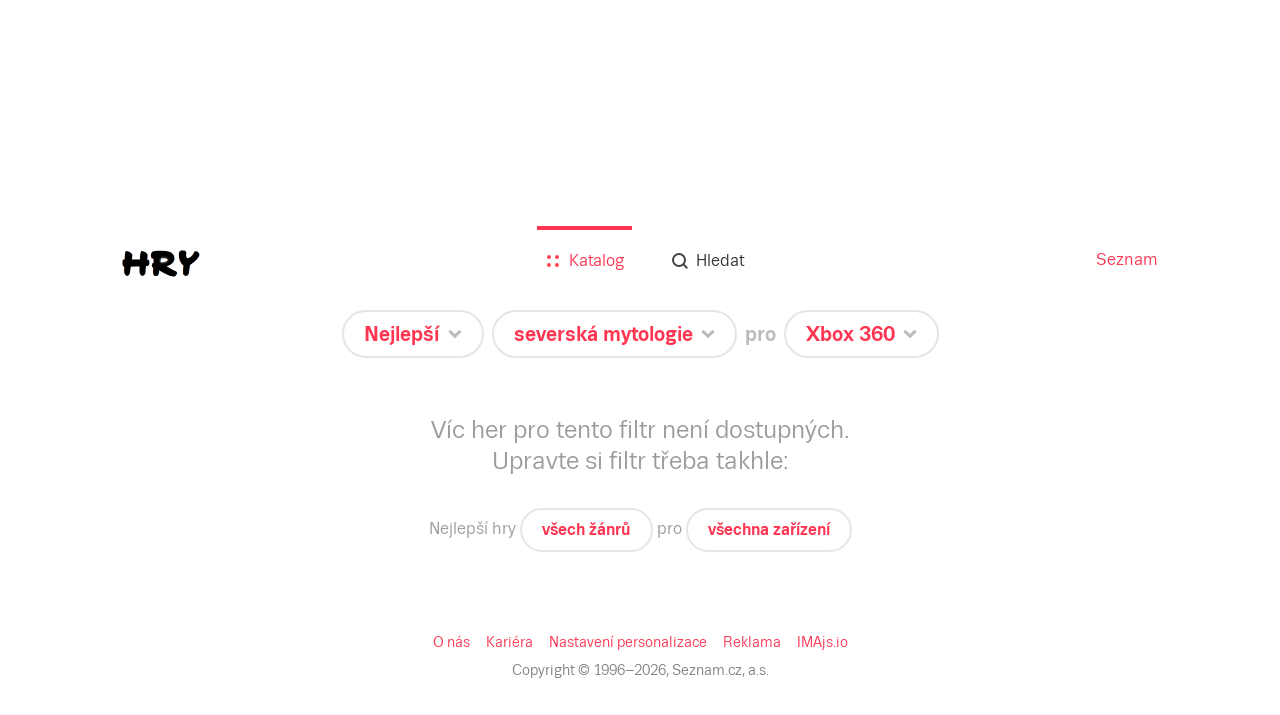

--- FILE ---
content_type: text/html; charset=utf-8
request_url: https://hry.seznam.cz/filtr/nejlepsi/severskamytologie/xbox-360
body_size: 412
content:
<!DOCTYPE html>
<html>
<head>
	<meta charset="utf-8"/>
	<meta http-equiv="X-UA-Compatible" content="IE=edge"/>

	<meta name="description" content=""/>
	<meta name="keywords" content=""/>

	<meta property="og:title" content=""/>
	<meta property="og:description" content=""/>
	<meta property="og:type" content=""/>
	<meta property="og:url" content=""/>
	<meta property="og:image" content=""/>

	<meta name="viewport" content="width=device-width, initial-scale=1"/>
	<link rel="stylesheet" href="/static/css/app.bundle.min.css?version=1762260300000"/>
	<title></title>
</head>
<body>
<div id="page">
</div>
<div id="revivalSettings">
	<script type="application/javascript">
        window.$Debug = false;
        window.$IMA = window.$IMA || {};
        window.$IMA.Cache = {};
        window.$IMA.$App = {};
        window.$IMA.$Language = "cs";
        window.$IMA.$Version = "1762260300000";
        window.$IMA.$Env = "prod";
        window.$IMA.$Debug = false;
        window.$IMA.$Protocol = "https:";
        window.$IMA.$Host = "hry.seznam.cz";
        window.$IMA.$Path = location.pathname;
        window.$IMA.$Root = "";
        window.$IMA.$LanguagePartPath = "";
	</script>
</div>
<div id="scripts">
	
		<script type="application/javascript" src="/static/js/fetch-polyfill.js?version=1762260300000"></script>
		<script type="application/javascript" src="/static/js/ima-polyfill.js?version=1762260300000"></script>
		<script type="application/javascript" src="/static/js/locale/cs.js?version=1762260300000"></script>
		<script type="application/javascript" src="/static/js/app.bundle.min.js?version=1762260300000"></script>
		<script type="application/javascript">window.$IMA.Runner.run();</script>
	
	<script type="application/javascript" src="//h.seznam.cz/js/dot-small.js?version=1762260300000" async></script>
	<script type="application/javascript" src="//d53-a.sdn.cz/d_53/sl/14/loader.js"></script>
</div>
</body>
</html>
